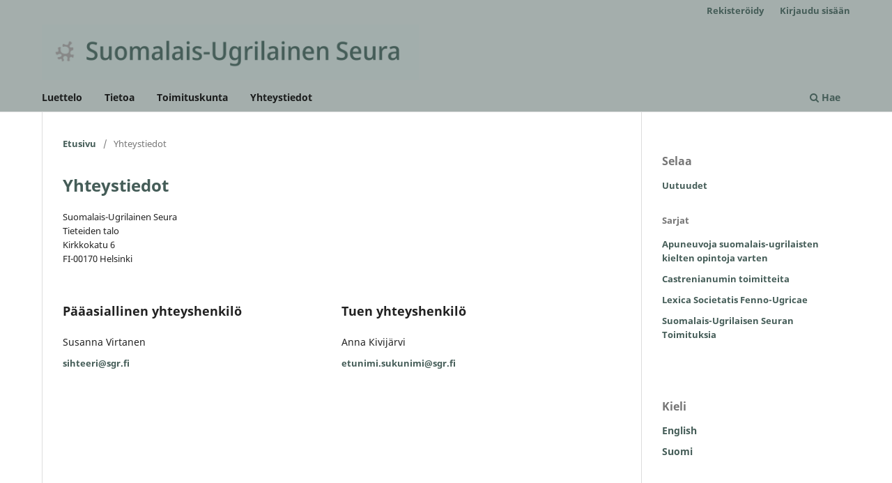

--- FILE ---
content_type: text/html; charset=utf-8
request_url: https://edition.fi/suomalaisugrilainenseura/about/contact
body_size: 2228
content:
<!DOCTYPE html>
<html lang="fi" xml:lang="fi">
<head>
	<meta charset="utf-8">
	<meta name="viewport" content="width=device-width, initial-scale=1.0">
	<title>
		Yhteystiedot
							| Suomalais-Ugrilainen Seura
			</title>

	
<meta name="generator" content="Open Monograph Press 3.4.0.9" />
	<link rel="stylesheet" href="https://edition.fi/suomalaisugrilainenseura/$$$call$$$/page/page/css?name=stylesheet" type="text/css" /><link rel="stylesheet" href="https://edition.fi/suomalaisugrilainenseura/$$$call$$$/page/page/css?name=font" type="text/css" /><link rel="stylesheet" href="https://edition.fi/lib/pkp/styles/fontawesome/fontawesome.css?v=3.4.0.9" type="text/css" /><link rel="stylesheet" href="https://edition.fi/public/presses/3/styleSheet.css?d=" type="text/css" /><link rel="stylesheet" href="https://edition.fi/public/presses/3/styleSheet.css?v=3.4.0.9" type="text/css" />
</head>
<body class="pkp_page_about pkp_op_contact has_site_logo" dir="ltr">

	<div class="pkp_structure_page">

				<header class="pkp_structure_head" id="headerNavigationContainer" role="banner">
						<div class="cmp_skip_to_content" aria-label="Siirry sisältölinkkeihin">
	<a href="#pkp_content_main">Siirry sisältöalueeseen</a>
	<a href="#siteNav">Siirry navigaatioon</a>
		<a href="#pkp_content_footer">Siirry alatunnisteeseen</a>
</div>

			<div class="pkp_head_wrapper">

				<div class="pkp_site_name_wrapper">
					<button class="pkp_site_nav_toggle">
						<span>Open Menu</span>
					</button>
										<div class="pkp_site_name">
																<a href="						https://edition.fi/suomalaisugrilainenseura/index
					" class="is_img">
							<img loading="lazy" src="https://edition.fi/public/presses/3/pageHeaderLogoImage_fi_FI.png" width="2300" height="340" alt="Suomalais-Ugrilainen Seura" />
						</a>
										</div>
				</div>

				
				<nav class="pkp_site_nav_menu" aria-label="Sivuston navigointi">
					<a id="siteNav"></a>
					<div class="pkp_navigation_primary_row">
						<div class="pkp_navigation_primary_wrapper">
																				<ul id="navigationPrimary" class="pkp_navigation_primary pkp_nav_list">
								<li class="">
				<a href="https://edition.fi/suomalaisugrilainenseura/catalog">
					Luettelo
				</a>
							</li>
								<li class="">
				<a href="https://edition.fi/suomalaisugrilainenseura/about">
					Tietoa
				</a>
							</li>
								<li class="">
				<a href="https://edition.fi/suomalaisugrilainenseura/about/editorialTeam">
					Toimituskunta
				</a>
							</li>
								<li class="">
				<a href="https://edition.fi/suomalaisugrilainenseura/about/contact">
					Yhteystiedot
				</a>
							</li>
			</ul>

				

																						<div class="pkp_navigation_search_wrapper">
									<a href="https://edition.fi/suomalaisugrilainenseura/search" class="pkp_search pkp_search_desktop">
										<span class="fa fa-search" aria-hidden="true"></span>
										Hae
									</a>
								</div>
													</div>
					</div>
					<div class="pkp_navigation_user_wrapper" id="navigationUserWrapper">
							<ul id="navigationUser" class="pkp_navigation_user pkp_nav_list">
								<li class="profile">
				<a href="https://edition.fi/suomalaisugrilainenseura/user/register">
					Rekisteröidy
				</a>
							</li>
								<li class="profile">
				<a href="https://edition.fi/suomalaisugrilainenseura/login">
					Kirjaudu sisään
				</a>
							</li>
										</ul>

					</div>
				</nav>
			</div><!-- .pkp_head_wrapper -->
		</header><!-- .pkp_structure_head -->

						<div class="pkp_structure_content has_sidebar">
			<div class="pkp_structure_main" role="main">
				<a id="pkp_content_main"></a>

<div class="page page_contact">
	<nav class="cmp_breadcrumbs" role="navigation">
	<ol>
		<li>
			<a href="https://edition.fi/suomalaisugrilainenseura/index">
				Etusivu
			</a>
			<span class="separator">/</span>
		</li>
		<li class="current">
			<span aria-current="page">
									Yhteystiedot
							</span>
		</li>
	</ol>
</nav>

	<h1>
		Yhteystiedot
	</h1>
	
		<div class="contact_section">

					<div class="address">
				Suomalais-Ugrilainen Seura<br>
Tieteiden talo<br>
Kirkkokatu 6<br>
FI-00170 Helsinki
			</div>
		
							<div class="contact primary">
				<h2>
					Pääasiallinen yhteyshenkilö
				</h2>

								<div class="name">
					Susanna Virtanen
				</div>
				
				
				
				
								<div class="email">
					<script type="text/javascript">document.write(unescape('%3c%61%20%68%72%65%66%3d%22%6d%61%69%6c%74%6f%3a%73%69%68%74%65%65%72%69%40%73%67%72%2e%66%69%22%20%3e%73%69%68%74%65%65%72%69%40%73%67%72%2e%66%69%3c%2f%61%3e'))</script>
				</div>
							</div>
		
							<div class="contact support">
				<h2>
					Tuen yhteyshenkilö
				</h2>

								<div class="name">
					Аnna Кivijärvi
				</div>
				
				
								<div class="email">
					<script type="text/javascript">document.write(unescape('%3c%61%20%68%72%65%66%3d%22%6d%61%69%6c%74%6f%3a%65%74%75%6e%69%6d%69%2e%73%75%6b%75%6e%69%6d%69%40%73%67%72%2e%66%69%22%20%3e%65%74%75%6e%69%6d%69%2e%73%75%6b%75%6e%69%6d%69%40%73%67%72%2e%66%69%3c%2f%61%3e'))</script>
				</div>
							</div>
			</div>

</div><!-- .page -->

	</div><!-- pkp_structure_main -->

									<div class="pkp_structure_sidebar left" role="complementary">
				<div class="pkp_block block_browse">
	<span class="title">
		Selaa
	</span>

	<nav class="content" role="navigation" aria-label="Selaa">
		<ul>

							<li>
					<a href="https://edition.fi/suomalaisugrilainenseura/catalog/newReleases">
						Uutuudet
					</a>
				</li>
			
			
							<li class="has_submenu">
					Sarjat
					<ul>
																					<li class="series_56">
									<a href="https://edition.fi/suomalaisugrilainenseura/catalog/series/apuneuvoja">
										 Apuneuvoja suomalais-ugrilaisten kielten opintoja varten
									</a>
								</li>
																												<li class="series_25">
									<a href="https://edition.fi/suomalaisugrilainenseura/catalog/series/ct">
										 Castrenianumin toimitteita
									</a>
								</li>
																												<li class="series_39">
									<a href="https://edition.fi/suomalaisugrilainenseura/catalog/series/lexica">
										 Lexica Societatis Fenno-Ugricae
									</a>
								</li>
																												<li class="series_1">
									<a href="https://edition.fi/suomalaisugrilainenseura/catalog/series/sust">
										 Suomalais-Ugrilaisen Seuran Toimituksia
									</a>
								</li>
																		</ul>
				</li>
			
		</ul>
	</nav>
</div><!-- .block_browse -->
<div class="pkp_block block_language">
	<h2 class="title">
		Kieli
	</h2>

	<div class="content">
		<ul>
							<li class="locale_en" lang="en">
					<a href="https://edition.fi/suomalaisugrilainenseura/user/setLocale/en?source=%2Fsuomalaisugrilainenseura%2Fabout%2Fcontact">
						English
					</a>
				</li>
							<li class="locale_fi current" lang="fi">
					<a href="https://edition.fi/suomalaisugrilainenseura/user/setLocale/fi?source=%2Fsuomalaisugrilainenseura%2Fabout%2Fcontact">
						Suomi
					</a>
				</li>
					</ul>
	</div>
</div><!-- .block_language -->

			</div><!-- pkp_sidebar.left -->
			</div><!-- pkp_structure_content -->

<div class="pkp_structure_footer_wrapper" role="contentinfo">
	<a id="pkp_content_footer"></a>

	<div class="pkp_structure_footer">

		
		<div class="pkp_brand_footer">
			<a href="https://edition.fi/suomalaisugrilainenseura/about/aboutThisPublishingSystem">
				<img loading="lazy" alt="Tietoja julkaisujärjestelmästä." src="https://edition.fi/templates/images/omp_brand.png">
			</a>
		</div>
	</div>
</div><!-- pkp_structure_footer_wrapper -->

</div><!-- pkp_structure_page -->

<script src="https://edition.fi/lib/pkp/lib/vendor/components/jquery/jquery.min.js?v=3.4.0.9" type="text/javascript"></script><script src="https://edition.fi/lib/pkp/lib/vendor/components/jqueryui/jquery-ui.min.js?v=3.4.0.9" type="text/javascript"></script><script src="https://edition.fi/plugins/themes/default/js/lib/popper/popper.js?v=3.4.0.9" type="text/javascript"></script><script src="https://edition.fi/plugins/themes/default/js/lib/bootstrap/util.js?v=3.4.0.9" type="text/javascript"></script><script src="https://edition.fi/plugins/themes/default/js/lib/bootstrap/dropdown.js?v=3.4.0.9" type="text/javascript"></script><script src="https://edition.fi/plugins/themes/default/js/main.js?v=3.4.0.9" type="text/javascript"></script>


</body>
</html>


--- FILE ---
content_type: text/css
request_url: https://edition.fi/public/presses/3/styleSheet.css?d=
body_size: 1774
content:
body {background: #ffffff;
margin-left: 0px;
font-size: 1.1 em}

a:link {color: #455D58;
text-decoration: none;
font-weight: bold;}

a:hover {background: #cccccc; }

a:visited {color: #455D58;
text-decoration: none;
font-weight: bold;}

hr {
   color: #455D58;
background-color: #455D58;
height: 3px;
}

h1 {font-family: sans-serif;
font-size: 1.8em;
color: #455D58;
 }

h2 {font-family: sans-serif;
font-size: 1.4em;
font-weight: normal;
 }

h3 {font-family: sans-serif;
font-size: 1.2em;
font-weight: normal;
 }

h4 {font-family: serif;
font-size: 1.2em;
font-weight: normal;
 }

h5 {font-family: serif;
font-size: 1.1em;
font-weight: normal;
 }

div#pict {margin-left: 18px;
margin-top: 0px;
position: absolute;
border-top: solid 1px #000000;
z-index:;
}


div#maincontent {
position: absolute;
height: 710px;
width: 510px;
margin-left: 216px;
margin-top: 0px;
padding: 160px  40px  30px  40px;
background-color:;
border-right: solid 1px #000000;
border-top: solid 1px #000000;
border-bottom: solid 1px #000000;
font-family: sans-serif;
font-size: .75em;
line-height: 1.3em;
text-align: left;
background-image: url();
background-repeat: repeat-x;
z-index:; }

div#cover {
position: absolute;
width: 550px;
background-image: url(triip.png);
background-repeat: repeat-x;
margin-top: 1px;
margin-left: 216px;
padding-left: 40px;
padding-top: 10px;
background-color:;
z-index:;
}


/*abox & bbox*/
/* abox*/

#abox {
width: 200px;
height: 100px;
border: 1px ridge #cccccc;
background-color:;
margin-left:-100px;
margin-top: 300px;
position: absolute;
font-color: #ffffff;

}
#bbox {
width: 200px;
height: 100px;
border: 1px ridge #cccccc;
background-color: #eeeeee;
margin-left: 310px;
margin-top; -100px:
position: relative;

}

.pkp_structure_head {
background: #A4AEAC;
}


--- FILE ---
content_type: text/css
request_url: https://edition.fi/public/presses/3/styleSheet.css?v=3.4.0.9
body_size: 1774
content:
body {background: #ffffff;
margin-left: 0px;
font-size: 1.1 em}

a:link {color: #455D58;
text-decoration: none;
font-weight: bold;}

a:hover {background: #cccccc; }

a:visited {color: #455D58;
text-decoration: none;
font-weight: bold;}

hr {
   color: #455D58;
background-color: #455D58;
height: 3px;
}

h1 {font-family: sans-serif;
font-size: 1.8em;
color: #455D58;
 }

h2 {font-family: sans-serif;
font-size: 1.4em;
font-weight: normal;
 }

h3 {font-family: sans-serif;
font-size: 1.2em;
font-weight: normal;
 }

h4 {font-family: serif;
font-size: 1.2em;
font-weight: normal;
 }

h5 {font-family: serif;
font-size: 1.1em;
font-weight: normal;
 }

div#pict {margin-left: 18px;
margin-top: 0px;
position: absolute;
border-top: solid 1px #000000;
z-index:;
}


div#maincontent {
position: absolute;
height: 710px;
width: 510px;
margin-left: 216px;
margin-top: 0px;
padding: 160px  40px  30px  40px;
background-color:;
border-right: solid 1px #000000;
border-top: solid 1px #000000;
border-bottom: solid 1px #000000;
font-family: sans-serif;
font-size: .75em;
line-height: 1.3em;
text-align: left;
background-image: url();
background-repeat: repeat-x;
z-index:; }

div#cover {
position: absolute;
width: 550px;
background-image: url(triip.png);
background-repeat: repeat-x;
margin-top: 1px;
margin-left: 216px;
padding-left: 40px;
padding-top: 10px;
background-color:;
z-index:;
}


/*abox & bbox*/
/* abox*/

#abox {
width: 200px;
height: 100px;
border: 1px ridge #cccccc;
background-color:;
margin-left:-100px;
margin-top: 300px;
position: absolute;
font-color: #ffffff;

}
#bbox {
width: 200px;
height: 100px;
border: 1px ridge #cccccc;
background-color: #eeeeee;
margin-left: 310px;
margin-top; -100px:
position: relative;

}

.pkp_structure_head {
background: #A4AEAC;
}
